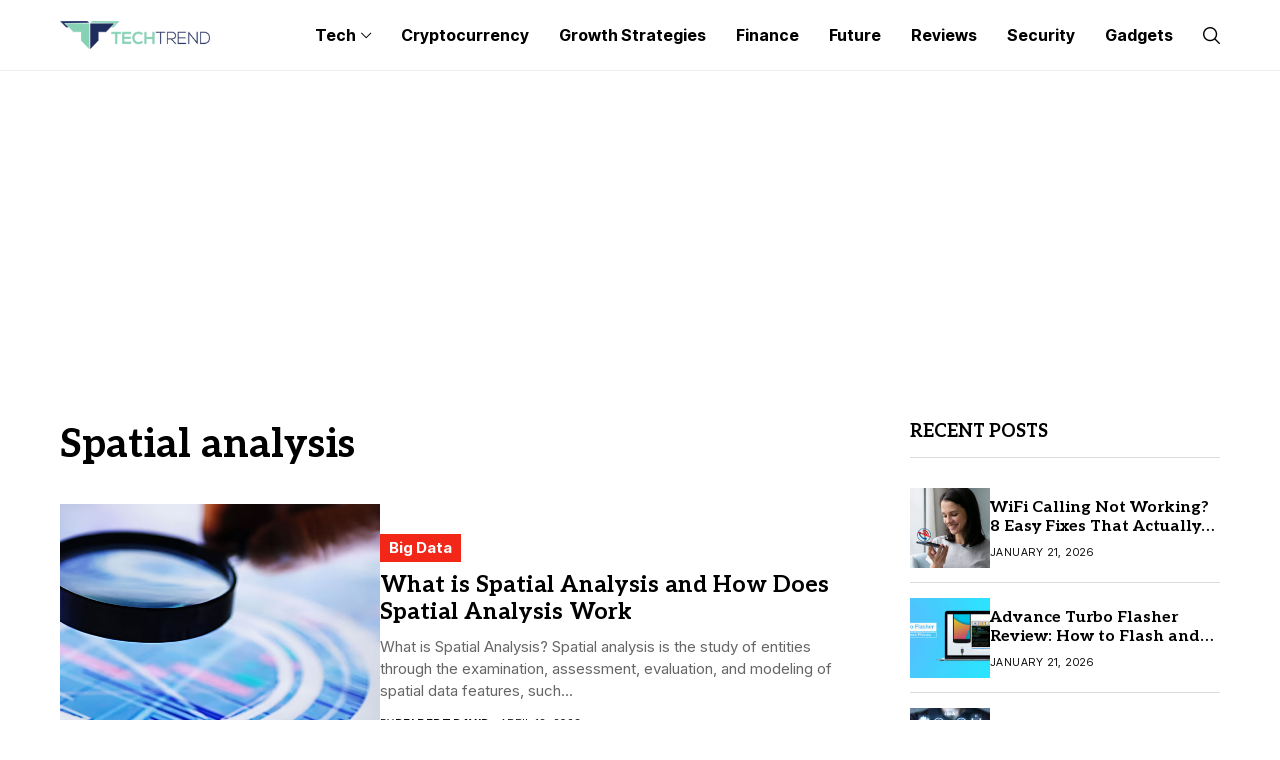

--- FILE ---
content_type: text/html; charset=UTF-8
request_url: https://the-tech-trend.com/tag/spatial-analysis/
body_size: 14132
content:
<!DOCTYPE html>
<!--[if IE 9 ]><html class="ie ie9" lang="en-US" prefix="og: https://ogp.me/ns#"><![endif]-->
   <html lang="en-US" prefix="og: https://ogp.me/ns#">
      <head>
          <script type='application/ld+json'>{
         "@context": "https://schema.org",
         "@type": "Organization",
         "url": "https://the-tech-trend.com/",
         "logo": "https://the-tech-trend.com/wp-content/uploads/2020/09/logo.png",
         "sameAs" : [ "https://twitter.com/techtrendworld",
         "https://www.facebook.com/thetechtrendworld",
         "https://www.linkedin.com/company/thetechtrend"],
         "contactPoint" : [
         { "@type" : "ContactPoint",
         "telephone" : "#",
         "contactType" : "sales"
         } ]
         }</script>
	
	<!-- Global site tag (gtag.js) - Google Analytics -->
<script async src="https://www.googletagmanager.com/gtag/js?id=UA-179142151-1"></script>
<script>
  window.dataLayer = window.dataLayer || [];
  function gtag(){dataLayer.push(arguments);}
  gtag('js', new Date());

  gtag('config', 'UA-179142151-1');
</script>
		  <script async src="https://pagead2.googlesyndication.com/pagead/js/adsbygoogle.js?client=ca-pub-3451131126832708"
     crossorigin="anonymous"></script>
		  

	<meta name="google-site-verification" content="J3T9xNHpaCL6jnTUFg4xP1snQaJl7IPcn0m6gD6Xoqg" />

         <meta charset="UTF-8">
         <meta http-equiv="X-UA-Compatible" content="IE=edge">
         <meta name="viewport" content="width=device-width, initial-scale=1">
         <link rel="preconnect" href="https://fonts.gstatic.com" crossorigin><link rel="preload" as="style" onload="this.onload=null;this.rel='stylesheet'" id="wesper_fonts_url_preload" href="https://fonts.googleapis.com/css?family=Aleo%3A700%7CInter%3A400%7CInter+Tight%3A700%2C%2C500%2C700%2C400%2C&amp;display=swap" crossorigin><noscript><link rel="stylesheet" href="https://fonts.googleapis.com/css?family=Aleo%3A700%7CInter%3A400%7CInter+Tight%3A700%2C%2C500%2C700%2C400%2C&amp;display=swap"></noscript><link rel="profile" href="https://gmpg.org/xfn/11">
                  
<!-- Search Engine Optimization by Rank Math - https://rankmath.com/ -->
<title>Spatial analysis Archives - The Tech Trend</title>
<meta name="robots" content="index, follow, max-snippet:-1, max-video-preview:-1, max-image-preview:large"/>
<link rel="canonical" href="https://the-tech-trend.com/tag/spatial-analysis/" />
<meta property="og:locale" content="en_US" />
<meta property="og:type" content="article" />
<meta property="og:title" content="Spatial analysis Archives - The Tech Trend" />
<meta property="og:url" content="https://the-tech-trend.com/tag/spatial-analysis/" />
<meta property="og:site_name" content="The Tech Trend" />
<meta property="article:publisher" content="https://www.facebook.com/thetechtrendworld" />
<meta name="twitter:card" content="summary_large_image" />
<meta name="twitter:title" content="Spatial analysis Archives - The Tech Trend" />
<meta name="twitter:site" content="@techtrendworld" />
<meta name="twitter:label1" content="Posts" />
<meta name="twitter:data1" content="1" />
<script type="application/ld+json" class="rank-math-schema">{"@context":"https://schema.org","@graph":[{"@type":"Organization","@id":"https://the-tech-trend.com/#organization","name":"The Tech Trend","url":"https://the-tech-trend.com","sameAs":["https://www.facebook.com/thetechtrendworld","https://twitter.com/techtrendworld","https://www.linkedin.com/company/thetechtrend","https://pinterest.com/thetechtrend"],"logo":{"@type":"ImageObject","@id":"https://the-tech-trend.com/#logo","url":"https://the-tech-trend.com/wp-content/uploads/2020/12/500x500.png","contentUrl":"https://the-tech-trend.com/wp-content/uploads/2020/12/500x500.png","caption":"The Tech Trend","inLanguage":"en-US","width":"500","height":"500"}},{"@type":"WebSite","@id":"https://the-tech-trend.com/#website","url":"https://the-tech-trend.com","name":"The Tech Trend","publisher":{"@id":"https://the-tech-trend.com/#organization"},"inLanguage":"en-US"},{"@type":"CollectionPage","@id":"https://the-tech-trend.com/tag/spatial-analysis/#webpage","url":"https://the-tech-trend.com/tag/spatial-analysis/","name":"Spatial analysis Archives - The Tech Trend","isPartOf":{"@id":"https://the-tech-trend.com/#website"},"inLanguage":"en-US"}]}</script>
<!-- /Rank Math WordPress SEO plugin -->

<link rel='dns-prefetch' href='//fonts.googleapis.com' />
<link rel="alternate" type="application/rss+xml" title="The Tech Trend &raquo; Feed" href="https://the-tech-trend.com/feed/" />
<link rel="alternate" type="application/rss+xml" title="The Tech Trend &raquo; Comments Feed" href="https://the-tech-trend.com/comments/feed/" />
<link rel="alternate" type="application/rss+xml" title="The Tech Trend &raquo; Spatial analysis Tag Feed" href="https://the-tech-trend.com/tag/spatial-analysis/feed/" />
<script>
window._wpemojiSettings = {"baseUrl":"https:\/\/s.w.org\/images\/core\/emoji\/14.0.0\/72x72\/","ext":".png","svgUrl":"https:\/\/s.w.org\/images\/core\/emoji\/14.0.0\/svg\/","svgExt":".svg","source":{"concatemoji":"https:\/\/the-tech-trend.com\/wp-includes\/js\/wp-emoji-release.min.js?ver=6.2.8"}};
/*! This file is auto-generated */
!function(e,a,t){var n,r,o,i=a.createElement("canvas"),p=i.getContext&&i.getContext("2d");function s(e,t){p.clearRect(0,0,i.width,i.height),p.fillText(e,0,0);e=i.toDataURL();return p.clearRect(0,0,i.width,i.height),p.fillText(t,0,0),e===i.toDataURL()}function c(e){var t=a.createElement("script");t.src=e,t.defer=t.type="text/javascript",a.getElementsByTagName("head")[0].appendChild(t)}for(o=Array("flag","emoji"),t.supports={everything:!0,everythingExceptFlag:!0},r=0;r<o.length;r++)t.supports[o[r]]=function(e){if(p&&p.fillText)switch(p.textBaseline="top",p.font="600 32px Arial",e){case"flag":return s("\ud83c\udff3\ufe0f\u200d\u26a7\ufe0f","\ud83c\udff3\ufe0f\u200b\u26a7\ufe0f")?!1:!s("\ud83c\uddfa\ud83c\uddf3","\ud83c\uddfa\u200b\ud83c\uddf3")&&!s("\ud83c\udff4\udb40\udc67\udb40\udc62\udb40\udc65\udb40\udc6e\udb40\udc67\udb40\udc7f","\ud83c\udff4\u200b\udb40\udc67\u200b\udb40\udc62\u200b\udb40\udc65\u200b\udb40\udc6e\u200b\udb40\udc67\u200b\udb40\udc7f");case"emoji":return!s("\ud83e\udef1\ud83c\udffb\u200d\ud83e\udef2\ud83c\udfff","\ud83e\udef1\ud83c\udffb\u200b\ud83e\udef2\ud83c\udfff")}return!1}(o[r]),t.supports.everything=t.supports.everything&&t.supports[o[r]],"flag"!==o[r]&&(t.supports.everythingExceptFlag=t.supports.everythingExceptFlag&&t.supports[o[r]]);t.supports.everythingExceptFlag=t.supports.everythingExceptFlag&&!t.supports.flag,t.DOMReady=!1,t.readyCallback=function(){t.DOMReady=!0},t.supports.everything||(n=function(){t.readyCallback()},a.addEventListener?(a.addEventListener("DOMContentLoaded",n,!1),e.addEventListener("load",n,!1)):(e.attachEvent("onload",n),a.attachEvent("onreadystatechange",function(){"complete"===a.readyState&&t.readyCallback()})),(e=t.source||{}).concatemoji?c(e.concatemoji):e.wpemoji&&e.twemoji&&(c(e.twemoji),c(e.wpemoji)))}(window,document,window._wpemojiSettings);
</script>
<style>
img.wp-smiley,
img.emoji {
	display: inline !important;
	border: none !important;
	box-shadow: none !important;
	height: 1em !important;
	width: 1em !important;
	margin: 0 0.07em !important;
	vertical-align: -0.1em !important;
	background: none !important;
	padding: 0 !important;
}
</style>
	<link rel='stylesheet' id='structured-content-frontend-css' href='https://the-tech-trend.com/wp-content/plugins/structured-content/dist/blocks.style.build.css?ver=1.5.3' media='all' />
<link rel='stylesheet' id='wp-block-library-css' href='https://the-tech-trend.com/wp-includes/css/dist/block-library/style.min.css?ver=6.2.8' media='all' />
<style id='wp-block-library-theme-inline-css'>
.wp-block-audio figcaption{color:#555;font-size:13px;text-align:center}.is-dark-theme .wp-block-audio figcaption{color:hsla(0,0%,100%,.65)}.wp-block-audio{margin:0 0 1em}.wp-block-code{border:1px solid #ccc;border-radius:4px;font-family:Menlo,Consolas,monaco,monospace;padding:.8em 1em}.wp-block-embed figcaption{color:#555;font-size:13px;text-align:center}.is-dark-theme .wp-block-embed figcaption{color:hsla(0,0%,100%,.65)}.wp-block-embed{margin:0 0 1em}.blocks-gallery-caption{color:#555;font-size:13px;text-align:center}.is-dark-theme .blocks-gallery-caption{color:hsla(0,0%,100%,.65)}.wp-block-image figcaption{color:#555;font-size:13px;text-align:center}.is-dark-theme .wp-block-image figcaption{color:hsla(0,0%,100%,.65)}.wp-block-image{margin:0 0 1em}.wp-block-pullquote{border-bottom:4px solid;border-top:4px solid;color:currentColor;margin-bottom:1.75em}.wp-block-pullquote cite,.wp-block-pullquote footer,.wp-block-pullquote__citation{color:currentColor;font-size:.8125em;font-style:normal;text-transform:uppercase}.wp-block-quote{border-left:.25em solid;margin:0 0 1.75em;padding-left:1em}.wp-block-quote cite,.wp-block-quote footer{color:currentColor;font-size:.8125em;font-style:normal;position:relative}.wp-block-quote.has-text-align-right{border-left:none;border-right:.25em solid;padding-left:0;padding-right:1em}.wp-block-quote.has-text-align-center{border:none;padding-left:0}.wp-block-quote.is-large,.wp-block-quote.is-style-large,.wp-block-quote.is-style-plain{border:none}.wp-block-search .wp-block-search__label{font-weight:700}.wp-block-search__button{border:1px solid #ccc;padding:.375em .625em}:where(.wp-block-group.has-background){padding:1.25em 2.375em}.wp-block-separator.has-css-opacity{opacity:.4}.wp-block-separator{border:none;border-bottom:2px solid;margin-left:auto;margin-right:auto}.wp-block-separator.has-alpha-channel-opacity{opacity:1}.wp-block-separator:not(.is-style-wide):not(.is-style-dots){width:100px}.wp-block-separator.has-background:not(.is-style-dots){border-bottom:none;height:1px}.wp-block-separator.has-background:not(.is-style-wide):not(.is-style-dots){height:2px}.wp-block-table{margin:0 0 1em}.wp-block-table td,.wp-block-table th{word-break:normal}.wp-block-table figcaption{color:#555;font-size:13px;text-align:center}.is-dark-theme .wp-block-table figcaption{color:hsla(0,0%,100%,.65)}.wp-block-video figcaption{color:#555;font-size:13px;text-align:center}.is-dark-theme .wp-block-video figcaption{color:hsla(0,0%,100%,.65)}.wp-block-video{margin:0 0 1em}.wp-block-template-part.has-background{margin-bottom:0;margin-top:0;padding:1.25em 2.375em}
</style>
<link rel='stylesheet' id='classic-theme-styles-css' href='https://the-tech-trend.com/wp-includes/css/classic-themes.min.css?ver=6.2.8' media='all' />
<style id='global-styles-inline-css'>
body{--wp--preset--color--black: #000000;--wp--preset--color--cyan-bluish-gray: #abb8c3;--wp--preset--color--white: #ffffff;--wp--preset--color--pale-pink: #f78da7;--wp--preset--color--vivid-red: #cf2e2e;--wp--preset--color--luminous-vivid-orange: #ff6900;--wp--preset--color--luminous-vivid-amber: #fcb900;--wp--preset--color--light-green-cyan: #7bdcb5;--wp--preset--color--vivid-green-cyan: #00d084;--wp--preset--color--pale-cyan-blue: #8ed1fc;--wp--preset--color--vivid-cyan-blue: #0693e3;--wp--preset--color--vivid-purple: #9b51e0;--wp--preset--gradient--vivid-cyan-blue-to-vivid-purple: linear-gradient(135deg,rgba(6,147,227,1) 0%,rgb(155,81,224) 100%);--wp--preset--gradient--light-green-cyan-to-vivid-green-cyan: linear-gradient(135deg,rgb(122,220,180) 0%,rgb(0,208,130) 100%);--wp--preset--gradient--luminous-vivid-amber-to-luminous-vivid-orange: linear-gradient(135deg,rgba(252,185,0,1) 0%,rgba(255,105,0,1) 100%);--wp--preset--gradient--luminous-vivid-orange-to-vivid-red: linear-gradient(135deg,rgba(255,105,0,1) 0%,rgb(207,46,46) 100%);--wp--preset--gradient--very-light-gray-to-cyan-bluish-gray: linear-gradient(135deg,rgb(238,238,238) 0%,rgb(169,184,195) 100%);--wp--preset--gradient--cool-to-warm-spectrum: linear-gradient(135deg,rgb(74,234,220) 0%,rgb(151,120,209) 20%,rgb(207,42,186) 40%,rgb(238,44,130) 60%,rgb(251,105,98) 80%,rgb(254,248,76) 100%);--wp--preset--gradient--blush-light-purple: linear-gradient(135deg,rgb(255,206,236) 0%,rgb(152,150,240) 100%);--wp--preset--gradient--blush-bordeaux: linear-gradient(135deg,rgb(254,205,165) 0%,rgb(254,45,45) 50%,rgb(107,0,62) 100%);--wp--preset--gradient--luminous-dusk: linear-gradient(135deg,rgb(255,203,112) 0%,rgb(199,81,192) 50%,rgb(65,88,208) 100%);--wp--preset--gradient--pale-ocean: linear-gradient(135deg,rgb(255,245,203) 0%,rgb(182,227,212) 50%,rgb(51,167,181) 100%);--wp--preset--gradient--electric-grass: linear-gradient(135deg,rgb(202,248,128) 0%,rgb(113,206,126) 100%);--wp--preset--gradient--midnight: linear-gradient(135deg,rgb(2,3,129) 0%,rgb(40,116,252) 100%);--wp--preset--duotone--dark-grayscale: url('#wp-duotone-dark-grayscale');--wp--preset--duotone--grayscale: url('#wp-duotone-grayscale');--wp--preset--duotone--purple-yellow: url('#wp-duotone-purple-yellow');--wp--preset--duotone--blue-red: url('#wp-duotone-blue-red');--wp--preset--duotone--midnight: url('#wp-duotone-midnight');--wp--preset--duotone--magenta-yellow: url('#wp-duotone-magenta-yellow');--wp--preset--duotone--purple-green: url('#wp-duotone-purple-green');--wp--preset--duotone--blue-orange: url('#wp-duotone-blue-orange');--wp--preset--font-size--small: 13px;--wp--preset--font-size--medium: 20px;--wp--preset--font-size--large: 36px;--wp--preset--font-size--x-large: 42px;--wp--preset--spacing--20: 0.44rem;--wp--preset--spacing--30: 0.67rem;--wp--preset--spacing--40: 1rem;--wp--preset--spacing--50: 1.5rem;--wp--preset--spacing--60: 2.25rem;--wp--preset--spacing--70: 3.38rem;--wp--preset--spacing--80: 5.06rem;--wp--preset--shadow--natural: 6px 6px 9px rgba(0, 0, 0, 0.2);--wp--preset--shadow--deep: 12px 12px 50px rgba(0, 0, 0, 0.4);--wp--preset--shadow--sharp: 6px 6px 0px rgba(0, 0, 0, 0.2);--wp--preset--shadow--outlined: 6px 6px 0px -3px rgba(255, 255, 255, 1), 6px 6px rgba(0, 0, 0, 1);--wp--preset--shadow--crisp: 6px 6px 0px rgba(0, 0, 0, 1);}:where(.is-layout-flex){gap: 0.5em;}body .is-layout-flow > .alignleft{float: left;margin-inline-start: 0;margin-inline-end: 2em;}body .is-layout-flow > .alignright{float: right;margin-inline-start: 2em;margin-inline-end: 0;}body .is-layout-flow > .aligncenter{margin-left: auto !important;margin-right: auto !important;}body .is-layout-constrained > .alignleft{float: left;margin-inline-start: 0;margin-inline-end: 2em;}body .is-layout-constrained > .alignright{float: right;margin-inline-start: 2em;margin-inline-end: 0;}body .is-layout-constrained > .aligncenter{margin-left: auto !important;margin-right: auto !important;}body .is-layout-constrained > :where(:not(.alignleft):not(.alignright):not(.alignfull)){max-width: var(--wp--style--global--content-size);margin-left: auto !important;margin-right: auto !important;}body .is-layout-constrained > .alignwide{max-width: var(--wp--style--global--wide-size);}body .is-layout-flex{display: flex;}body .is-layout-flex{flex-wrap: wrap;align-items: center;}body .is-layout-flex > *{margin: 0;}:where(.wp-block-columns.is-layout-flex){gap: 2em;}.has-black-color{color: var(--wp--preset--color--black) !important;}.has-cyan-bluish-gray-color{color: var(--wp--preset--color--cyan-bluish-gray) !important;}.has-white-color{color: var(--wp--preset--color--white) !important;}.has-pale-pink-color{color: var(--wp--preset--color--pale-pink) !important;}.has-vivid-red-color{color: var(--wp--preset--color--vivid-red) !important;}.has-luminous-vivid-orange-color{color: var(--wp--preset--color--luminous-vivid-orange) !important;}.has-luminous-vivid-amber-color{color: var(--wp--preset--color--luminous-vivid-amber) !important;}.has-light-green-cyan-color{color: var(--wp--preset--color--light-green-cyan) !important;}.has-vivid-green-cyan-color{color: var(--wp--preset--color--vivid-green-cyan) !important;}.has-pale-cyan-blue-color{color: var(--wp--preset--color--pale-cyan-blue) !important;}.has-vivid-cyan-blue-color{color: var(--wp--preset--color--vivid-cyan-blue) !important;}.has-vivid-purple-color{color: var(--wp--preset--color--vivid-purple) !important;}.has-black-background-color{background-color: var(--wp--preset--color--black) !important;}.has-cyan-bluish-gray-background-color{background-color: var(--wp--preset--color--cyan-bluish-gray) !important;}.has-white-background-color{background-color: var(--wp--preset--color--white) !important;}.has-pale-pink-background-color{background-color: var(--wp--preset--color--pale-pink) !important;}.has-vivid-red-background-color{background-color: var(--wp--preset--color--vivid-red) !important;}.has-luminous-vivid-orange-background-color{background-color: var(--wp--preset--color--luminous-vivid-orange) !important;}.has-luminous-vivid-amber-background-color{background-color: var(--wp--preset--color--luminous-vivid-amber) !important;}.has-light-green-cyan-background-color{background-color: var(--wp--preset--color--light-green-cyan) !important;}.has-vivid-green-cyan-background-color{background-color: var(--wp--preset--color--vivid-green-cyan) !important;}.has-pale-cyan-blue-background-color{background-color: var(--wp--preset--color--pale-cyan-blue) !important;}.has-vivid-cyan-blue-background-color{background-color: var(--wp--preset--color--vivid-cyan-blue) !important;}.has-vivid-purple-background-color{background-color: var(--wp--preset--color--vivid-purple) !important;}.has-black-border-color{border-color: var(--wp--preset--color--black) !important;}.has-cyan-bluish-gray-border-color{border-color: var(--wp--preset--color--cyan-bluish-gray) !important;}.has-white-border-color{border-color: var(--wp--preset--color--white) !important;}.has-pale-pink-border-color{border-color: var(--wp--preset--color--pale-pink) !important;}.has-vivid-red-border-color{border-color: var(--wp--preset--color--vivid-red) !important;}.has-luminous-vivid-orange-border-color{border-color: var(--wp--preset--color--luminous-vivid-orange) !important;}.has-luminous-vivid-amber-border-color{border-color: var(--wp--preset--color--luminous-vivid-amber) !important;}.has-light-green-cyan-border-color{border-color: var(--wp--preset--color--light-green-cyan) !important;}.has-vivid-green-cyan-border-color{border-color: var(--wp--preset--color--vivid-green-cyan) !important;}.has-pale-cyan-blue-border-color{border-color: var(--wp--preset--color--pale-cyan-blue) !important;}.has-vivid-cyan-blue-border-color{border-color: var(--wp--preset--color--vivid-cyan-blue) !important;}.has-vivid-purple-border-color{border-color: var(--wp--preset--color--vivid-purple) !important;}.has-vivid-cyan-blue-to-vivid-purple-gradient-background{background: var(--wp--preset--gradient--vivid-cyan-blue-to-vivid-purple) !important;}.has-light-green-cyan-to-vivid-green-cyan-gradient-background{background: var(--wp--preset--gradient--light-green-cyan-to-vivid-green-cyan) !important;}.has-luminous-vivid-amber-to-luminous-vivid-orange-gradient-background{background: var(--wp--preset--gradient--luminous-vivid-amber-to-luminous-vivid-orange) !important;}.has-luminous-vivid-orange-to-vivid-red-gradient-background{background: var(--wp--preset--gradient--luminous-vivid-orange-to-vivid-red) !important;}.has-very-light-gray-to-cyan-bluish-gray-gradient-background{background: var(--wp--preset--gradient--very-light-gray-to-cyan-bluish-gray) !important;}.has-cool-to-warm-spectrum-gradient-background{background: var(--wp--preset--gradient--cool-to-warm-spectrum) !important;}.has-blush-light-purple-gradient-background{background: var(--wp--preset--gradient--blush-light-purple) !important;}.has-blush-bordeaux-gradient-background{background: var(--wp--preset--gradient--blush-bordeaux) !important;}.has-luminous-dusk-gradient-background{background: var(--wp--preset--gradient--luminous-dusk) !important;}.has-pale-ocean-gradient-background{background: var(--wp--preset--gradient--pale-ocean) !important;}.has-electric-grass-gradient-background{background: var(--wp--preset--gradient--electric-grass) !important;}.has-midnight-gradient-background{background: var(--wp--preset--gradient--midnight) !important;}.has-small-font-size{font-size: var(--wp--preset--font-size--small) !important;}.has-medium-font-size{font-size: var(--wp--preset--font-size--medium) !important;}.has-large-font-size{font-size: var(--wp--preset--font-size--large) !important;}.has-x-large-font-size{font-size: var(--wp--preset--font-size--x-large) !important;}
.wp-block-navigation a:where(:not(.wp-element-button)){color: inherit;}
:where(.wp-block-columns.is-layout-flex){gap: 2em;}
.wp-block-pullquote{font-size: 1.5em;line-height: 1.6;}
</style>
<link rel='stylesheet' id='contact-form-7-css' href='https://the-tech-trend.com/wp-content/plugins/contact-form-7/includes/css/styles.css?ver=5.7.6' media='all' />

<link rel='stylesheet' id='wesper_layout-css' href='https://the-tech-trend.com/wp-content/themes/wesper/css/layout.css?ver=1.1.0' media='all' />
<link rel='stylesheet' id='wesper_style-css' href='https://the-tech-trend.com/wp-content/themes/wesper/style.css?ver=1.1.0' media='all' />
<style id='wesper_style-inline-css'>
body.options_dark_skin{ --jl-logo-txt-color: #fff; --jl-logo-txt-side-color: #fff; --jl-logo-txt-foot-color: #fff; --jl-main-color: #f21717; --jl-bg-color: #111; --jl-txt-color: #FFF; --jl-btn-bg: #454545; --jl-comment-btn-link: #454545; --jl-comment-btn-linkc: #FFF; --jl-menu-bg: #111; --jl-menu-line-color: #ffffff26; --jl-menu-color: #FFF; --jl-sub-bg-color: #222; --jl-sub-menu-color: #FFF; --jl-sub-line-color: #464646; --jl-topbar-bg: #000; --jl-topbar-color: #FFF; --jl-logo-bg: #111; --jl-logo-color: #FFF; --jl-single-color: #FFF; --jl-single-link-color: #f21717; --jl-single-link-hcolor: #f21717; --jl-except-color: #ddd; --jl-meta-color: #ddd; --jl-post-line-color: #49494b; --jl-author-bg: #454545; --jl-foot-bg: #000; --jl-foot-color: #a8a8aa; --jl-foot-link: #dcdcdc; --jl-foot-hlink: #f21717; --jl-foot-head: #FFF; --jl-foot-line: #49494b; } body{ --jl-logo-size: 33px; --jl-logo-size-mob: 30px; --jl-logo-txt-color: #000; --jl-logo-txt-side-color: #000; --jl-logo-txt-foot-color: #fff; --jl-main-width: 1200px; --jl-main-color: #f21717; --jl-bg-color: #FFF; --jl-txt-color: #000; --jl-txt-light: #FFF; --jl-btn-bg: #000; --jl-comment-btn-link: #F1F1F1; --jl-comment-btn-linkc: #000; --jl-desc-light: #ddd; --jl-meta-light: #bbb; --jl-button-radius: 4px; --jl-load-more-radius: 4px; --jl-load-more-width: 290px; --jl-load-more-height: 48px; --jl-menu-bg: #FFF; --jl-menu-line-color: #eeedeb; --jl-menu-color: #000; --jl-sub-bg-color: #f7f7f6; --jl-sub-menu-color: #000; --jl-sub-line-color: #ebebe3; --jl-topbar-bg: #000; --jl-topbar-color: #FFF; --jl-topbar-height: 35px; --jl-topbar-size: 15px; --jl-logo-bg: #FFF; --jl-logo-color: #000; --jl-single-title-size: 40px; --jl-single-color: #0f0f0f; --jl-single-link-color: #f21717; --jl-single-link-hcolor: #f21717; --jl-except-color: #666; --jl-meta-color: #0a0a0a; --jl-post-line-color: #dbdbdb; --jl-author-bg: #f8f7f5; --jl-post-related-size: 20px; --jl-foot-bg: #111; --jl-foot-color: #a8a8aa; --jl-foot-link: #dcdcdc; --jl-foot-hlink: #f21717; --jl-foot-head: #FFF; --jl-foot-line: #49494b; --jl-foot-menu-col: 1; --jl-foot-title-size: 18px; --jl-foot-font-size: 15px; --jl-foot-copyright: 14px; --jl-foot-menu-size: 12px; --jl-body-font: Inter; --jl-body-font-size: 15px; --jl-body-font-weight: 400; --jl-body-line-height: 1.5; --jl-logo-width: 150px; --jl-m-logo-width: 120px; --jl-s-logo-width: 150px; --jl-fot-logo-width: 150px; --jl-title-font: Aleo; --jl-title-font-weight: 700; --jl-title-transform: none; --jl-title-space: 0em; --jl-title-line-height: 1.2; --jl-content-font-size: 15px; --jl-content-line-height: 1.5; --jl-sec-topbar-height: 35px; --jl-sec-menu-height: 70px; --jl-sec-logo-height: 120px; --jl-menu-font: Inter Tight; --jl-menu-font-size: 16px; --jl-menu-font-weight: 700; --jl-menu-transform: capitalize; --jl-menu-space: 0em; --jl-spacing-menu: 30px; --jl-submenu-font-size: 14px; --jl-submenu-font-weight: 500; --jl-submenu-transform: capitalize; --jl-submenu-space: 0em; --jl-cat-font-size: 15px; --jl-cat-font-weight: 700; --jl-cat-font-space: 0em; --jl-cat-transform: capitalize; --jl-meta-font-size: 11px; --jl-meta-font-weight: 400; --jl-meta-a-font-weight: 600; --jl-meta-font-space: .04em; --jl-meta-transform: uppercase; --jl-button-font-size: 12px; --jl-button-font-weight: 700; --jl-button-transform: uppercase; --jl-button-space: 0.1em; --jl-loadmore-font-size: 12px; --jl-loadmore-font-weight: 700; --jl-loadmore-transform: uppercase; --jl-loadmore-space: 0.1em; --jl-border-rounded: 0px; --jl-top-rounded: 60px; --jl-cookie-des-size: 13px; --jl-cookie-btn-size: 12px; --jl-cookie-btn-space: 0em; --jl-cookie-btn-transform: capitalize; --jl-widget-fsize: 18px; --jl-widget-space: 0em; --jl-widget-transform: uppercase; } .jl_item_bread i{font-size: inherit;} .logo_link, .logo_link:hover{ font-family: var(--jl-title-font); font-weight: var(--jl-title-font-weight); text-transform: var(--jl-title-transform); letter-spacing: var(--jl-title-space); line-height: var(--jl-title-line-height); font-size: var(--jl-logo-size); color: var(--jl-logo-txt-color); } @media only screen and (max-width: 767px) { .logo_link, .logo_link:hover{ font-size: var(--jl-logo-size-mob); } } .logo_link > h1, .logo_link > span{ font-size: inherit; color: var(--jl-logo-txt-color); } .jl_mobile_nav_inner .logo_link, .jl_mobile_nav_inner .logo_link:hover{ color: var(--jl-logo-txt-side-color); } .jl_ft_cw .logo_link, .jl_ft_cw .logo_link:hover{ color: var(--jl-logo-txt-foot-color); } .jl_content p{ font-size: var(--jl-content-font-size); line-height: var(--jl-content-line-height); } .jl_pl_fs{ display: none;} .jlc-container{max-width: 1200px;} .jl_sli_in .jl_sli_fb{order: 1;} .jl_sli_in .jl_sli_tw{order: 2;} .jl_sli_in .jl_sli_pi{order: 3;} .jl_sli_in .jl_sli_din{order: 4;} .jl_sli_in .jl_sli_wapp{order: 5;} .jl_sli_in .jl_sli_tele{order: 6;} .jl_sli_in .jl_sli_tumblr{order: 7;} .jl_sli_in .jl_sli_line{order: 7;} .jl_sli_in .jl_sli_mil{order: 7;}  .post_sw .jl_sli_in .jl_sli_tele{display: none !important;}  .post_sw .jl_sli_in .jl_sli_tumblr{display: none !important;} .post_sw .jl_sli_in .jl_sli_line{display: none !important;}  .post_sw .jl_sli_in .jl_sli_mil{display: none !important;}  .jl_sfoot .jl_sli_in .jl_sli_fb{display: none !important;} .jl_sfoot .jl_sli_in .jl_sli_tw{display: none !important;} .jl_sfoot .jl_sli_in .jl_sli_pi{display: none !important;} .jl_sfoot .jl_sli_in .jl_sli_din{display: none !important;} .jl_sfoot .jl_sli_in .jl_sli_wapp{display: none !important;} .jl_sfoot .jl_sli_in .jl_sli_tele{display: none !important;} .jl_sfoot .jl_sli_in .jl_sli_tumblr{display: none !important;} .jl_sfoot .jl_sli_in .jl_sli_line{display: none !important;} .jl_sfoot .jl_sli_in .jl_sli_mil{display: none !important;} .logo_small_wrapper_table .logo_small_wrapper a .jl_logo_w { position: absolute;top: 0px;left: 0px;opacity: 0; } .logo_small_wrapper_table .logo_small_wrapper .logo_link img{ max-width: var(--jl-logo-width); } .jl_sleft_side .jl_smmain_side{ order: 1; padding-left: 20px; padding-right: 30px; } .jl_sleft_side .jl_smmain_con{ order: 2; } .jl_rd_wrap{ top: 0; } .jl_rd_read{ height: 5px; background-color: #8100ff; background-image: linear-gradient(to right, #ff0080 0%, #8100ff 100%); } .cat-item-3 span{background: #00ab4a}.jl_cat_cid_3 .jl_cm_count{background: #00ab4a !important;}.jl_cat_opt4 .jl_cat_opt_w.jl_cat_cid_3{background: #00ab4a !important;}.jl_cat_txt.jl_cat3:before{background: #00ab4a;}.jl_cat_lbl.jl_cat3{background: #00ab4a;}.cat-item-2 span{background: #f22717}.jl_cat_cid_2 .jl_cm_count{background: #f22717 !important;}.jl_cat_opt4 .jl_cat_opt_w.jl_cat_cid_2{background: #f22717 !important;}.jl_cat_txt.jl_cat2:before{background: #f22717;}.jl_cat_lbl.jl_cat2{background: #f22717;}.cat-item-1 span{background: #f526d6}.jl_cat_cid_1 .jl_cm_count{background: #f526d6 !important;}.jl_cat_opt4 .jl_cat_opt_w.jl_cat_cid_1{background: #f526d6 !important;}.jl_cat_txt.jl_cat1:before{background: #f526d6;}.jl_cat_lbl.jl_cat1{background: #f526d6;}.cat-item-5 span{background: #ff5722}.jl_cat_cid_5 .jl_cm_count{background: #ff5722 !important;}.jl_cat_opt4 .jl_cat_opt_w.jl_cat_cid_5{background: #ff5722 !important;}.jl_cat_txt.jl_cat5:before{background: #ff5722;}.jl_cat_lbl.jl_cat5{background: #ff5722;}.cat-item-35 span{background: #5800ab}.jl_cat_cid_35 .jl_cm_count{background: #5800ab !important;}.jl_cat_opt4 .jl_cat_opt_w.jl_cat_cid_35{background: #5800ab !important;}.jl_cat_txt.jl_cat35:before{background: #5800ab;}.jl_cat_lbl.jl_cat35{background: #5800ab;}.cat-item-38 span{background: #f8ce0a}.jl_cat_cid_38 .jl_cm_count{background: #f8ce0a !important;}.jl_cat_opt4 .jl_cat_opt_w.jl_cat_cid_38{background: #f8ce0a !important;}.jl_cat_txt.jl_cat38:before{background: #f8ce0a;}.jl_cat_lbl.jl_cat38{background: #f8ce0a;}
</style>
<link rel='stylesheet' id='glightbox-css' href='https://the-tech-trend.com/wp-content/themes/wesper/css/glightbox.min.css?ver=1.1.0' media='all' />
<link rel='stylesheet' id='swiper-css' href='https://the-tech-trend.com/wp-content/plugins/elementor/assets/lib/swiper/v8/css/swiper.min.css?ver=8.4.5' media='all' />
<link rel='stylesheet' id='elementor-lazyload-css' href='https://the-tech-trend.com/wp-content/plugins/elementor/assets/css/modules/lazyload/frontend.min.css?ver=3.13.2' media='all' />
<link rel='stylesheet' id='wesper-child-style-css' href='https://the-tech-trend.com/wp-content/themes/wesper-child/style.css?ver=1' media='all' />
<link rel='stylesheet' id='elementor-frontend-css' href='https://the-tech-trend.com/wp-content/plugins/elementor/assets/css/frontend-lite.min.css?ver=3.13.2' media='all' />
<link rel='stylesheet' id='elementor-post-16211-css' href='https://the-tech-trend.com/wp-content/uploads/elementor/css/post-16211.css?ver=1684206817' media='all' />
<script src='https://the-tech-trend.com/wp-includes/js/jquery/jquery.min.js?ver=3.6.4' id='jquery-core-js'></script>
<script src='https://the-tech-trend.com/wp-includes/js/jquery/jquery-migrate.min.js?ver=3.4.0' id='jquery-migrate-js'></script>
<link rel="preload" href="https://the-tech-trend.com/wp-content/themes/wesper/css/fonts/jl_font.woff" as="font" type="font/woff" crossorigin="anonymous"> <link rel="https://api.w.org/" href="https://the-tech-trend.com/wp-json/" /><link rel="alternate" type="application/json" href="https://the-tech-trend.com/wp-json/wp/v2/tags/6334" /><link rel="EditURI" type="application/rsd+xml" title="RSD" href="https://the-tech-trend.com/xmlrpc.php?rsd" />
<link rel="wlwmanifest" type="application/wlwmanifest+xml" href="https://the-tech-trend.com/wp-includes/wlwmanifest.xml" />
<meta name="generator" content="WordPress 6.2.8" />
<meta name="generator" content="Elementor 3.13.2; features: e_dom_optimization, e_optimized_assets_loading, e_optimized_css_loading, e_font_icon_svg, a11y_improvements, additional_custom_breakpoints; settings: css_print_method-external, google_font-enabled, font_display-auto">
<link rel="icon" href="https://the-tech-trend.com/wp-content/uploads/2020/09/cropped-logo-32x32.png" sizes="32x32" />
<link rel="icon" href="https://the-tech-trend.com/wp-content/uploads/2020/09/cropped-logo-192x192.png" sizes="192x192" />
<link rel="apple-touch-icon" href="https://the-tech-trend.com/wp-content/uploads/2020/09/cropped-logo-180x180.png" />
<meta name="msapplication-TileImage" content="https://the-tech-trend.com/wp-content/uploads/2020/09/cropped-logo-270x270.png" />
		<style id="wp-custom-css">
			.seethis_lik {
    display: block;
    clear: both;
    width: 100%;
    padding: 17px 20px;
    background: #f2f2f2;
    border-left: solid 3px #87d1b5;
    margin: 20px 0;
    border-radius: 0 4px 4px 0;
    font-size: inherit;
    font-weight: 500;
}
.single-post .jl_block_content h2 {
    font-size: 26px;
}
.single-post .jl_block_content h3 {
    font-size: 22px;
}

.post_content.jl_content ul {
    margin-left: 25px;
}
		</style>
		         
      </head>
      <body class="archive tag tag-spatial-analysis tag-6334 wp-embed-responsive jl_spop_single1 logo_foot_white logo_sticky_normal jl_weg_title jl_sright_side jl_nav_stick jl_nav_active jl_nav_slide mobile_nav_class is-lazyload   jl_en_day_night jl-has-sidebar jl_tline e-lazyload elementor-default elementor-kit-854">         
        <svg xmlns="http://www.w3.org/2000/svg" viewBox="0 0 0 0" width="0" height="0" focusable="false" role="none" style="visibility: hidden; position: absolute; left: -9999px; overflow: hidden;" ><defs><filter id="wp-duotone-dark-grayscale"><feColorMatrix color-interpolation-filters="sRGB" type="matrix" values=" .299 .587 .114 0 0 .299 .587 .114 0 0 .299 .587 .114 0 0 .299 .587 .114 0 0 " /><feComponentTransfer color-interpolation-filters="sRGB" ><feFuncR type="table" tableValues="0 0.49803921568627" /><feFuncG type="table" tableValues="0 0.49803921568627" /><feFuncB type="table" tableValues="0 0.49803921568627" /><feFuncA type="table" tableValues="1 1" /></feComponentTransfer><feComposite in2="SourceGraphic" operator="in" /></filter></defs></svg><svg xmlns="http://www.w3.org/2000/svg" viewBox="0 0 0 0" width="0" height="0" focusable="false" role="none" style="visibility: hidden; position: absolute; left: -9999px; overflow: hidden;" ><defs><filter id="wp-duotone-grayscale"><feColorMatrix color-interpolation-filters="sRGB" type="matrix" values=" .299 .587 .114 0 0 .299 .587 .114 0 0 .299 .587 .114 0 0 .299 .587 .114 0 0 " /><feComponentTransfer color-interpolation-filters="sRGB" ><feFuncR type="table" tableValues="0 1" /><feFuncG type="table" tableValues="0 1" /><feFuncB type="table" tableValues="0 1" /><feFuncA type="table" tableValues="1 1" /></feComponentTransfer><feComposite in2="SourceGraphic" operator="in" /></filter></defs></svg><svg xmlns="http://www.w3.org/2000/svg" viewBox="0 0 0 0" width="0" height="0" focusable="false" role="none" style="visibility: hidden; position: absolute; left: -9999px; overflow: hidden;" ><defs><filter id="wp-duotone-purple-yellow"><feColorMatrix color-interpolation-filters="sRGB" type="matrix" values=" .299 .587 .114 0 0 .299 .587 .114 0 0 .299 .587 .114 0 0 .299 .587 .114 0 0 " /><feComponentTransfer color-interpolation-filters="sRGB" ><feFuncR type="table" tableValues="0.54901960784314 0.98823529411765" /><feFuncG type="table" tableValues="0 1" /><feFuncB type="table" tableValues="0.71764705882353 0.25490196078431" /><feFuncA type="table" tableValues="1 1" /></feComponentTransfer><feComposite in2="SourceGraphic" operator="in" /></filter></defs></svg><svg xmlns="http://www.w3.org/2000/svg" viewBox="0 0 0 0" width="0" height="0" focusable="false" role="none" style="visibility: hidden; position: absolute; left: -9999px; overflow: hidden;" ><defs><filter id="wp-duotone-blue-red"><feColorMatrix color-interpolation-filters="sRGB" type="matrix" values=" .299 .587 .114 0 0 .299 .587 .114 0 0 .299 .587 .114 0 0 .299 .587 .114 0 0 " /><feComponentTransfer color-interpolation-filters="sRGB" ><feFuncR type="table" tableValues="0 1" /><feFuncG type="table" tableValues="0 0.27843137254902" /><feFuncB type="table" tableValues="0.5921568627451 0.27843137254902" /><feFuncA type="table" tableValues="1 1" /></feComponentTransfer><feComposite in2="SourceGraphic" operator="in" /></filter></defs></svg><svg xmlns="http://www.w3.org/2000/svg" viewBox="0 0 0 0" width="0" height="0" focusable="false" role="none" style="visibility: hidden; position: absolute; left: -9999px; overflow: hidden;" ><defs><filter id="wp-duotone-midnight"><feColorMatrix color-interpolation-filters="sRGB" type="matrix" values=" .299 .587 .114 0 0 .299 .587 .114 0 0 .299 .587 .114 0 0 .299 .587 .114 0 0 " /><feComponentTransfer color-interpolation-filters="sRGB" ><feFuncR type="table" tableValues="0 0" /><feFuncG type="table" tableValues="0 0.64705882352941" /><feFuncB type="table" tableValues="0 1" /><feFuncA type="table" tableValues="1 1" /></feComponentTransfer><feComposite in2="SourceGraphic" operator="in" /></filter></defs></svg><svg xmlns="http://www.w3.org/2000/svg" viewBox="0 0 0 0" width="0" height="0" focusable="false" role="none" style="visibility: hidden; position: absolute; left: -9999px; overflow: hidden;" ><defs><filter id="wp-duotone-magenta-yellow"><feColorMatrix color-interpolation-filters="sRGB" type="matrix" values=" .299 .587 .114 0 0 .299 .587 .114 0 0 .299 .587 .114 0 0 .299 .587 .114 0 0 " /><feComponentTransfer color-interpolation-filters="sRGB" ><feFuncR type="table" tableValues="0.78039215686275 1" /><feFuncG type="table" tableValues="0 0.94901960784314" /><feFuncB type="table" tableValues="0.35294117647059 0.47058823529412" /><feFuncA type="table" tableValues="1 1" /></feComponentTransfer><feComposite in2="SourceGraphic" operator="in" /></filter></defs></svg><svg xmlns="http://www.w3.org/2000/svg" viewBox="0 0 0 0" width="0" height="0" focusable="false" role="none" style="visibility: hidden; position: absolute; left: -9999px; overflow: hidden;" ><defs><filter id="wp-duotone-purple-green"><feColorMatrix color-interpolation-filters="sRGB" type="matrix" values=" .299 .587 .114 0 0 .299 .587 .114 0 0 .299 .587 .114 0 0 .299 .587 .114 0 0 " /><feComponentTransfer color-interpolation-filters="sRGB" ><feFuncR type="table" tableValues="0.65098039215686 0.40392156862745" /><feFuncG type="table" tableValues="0 1" /><feFuncB type="table" tableValues="0.44705882352941 0.4" /><feFuncA type="table" tableValues="1 1" /></feComponentTransfer><feComposite in2="SourceGraphic" operator="in" /></filter></defs></svg><svg xmlns="http://www.w3.org/2000/svg" viewBox="0 0 0 0" width="0" height="0" focusable="false" role="none" style="visibility: hidden; position: absolute; left: -9999px; overflow: hidden;" ><defs><filter id="wp-duotone-blue-orange"><feColorMatrix color-interpolation-filters="sRGB" type="matrix" values=" .299 .587 .114 0 0 .299 .587 .114 0 0 .299 .587 .114 0 0 .299 .587 .114 0 0 " /><feComponentTransfer color-interpolation-filters="sRGB" ><feFuncR type="table" tableValues="0.098039215686275 1" /><feFuncG type="table" tableValues="0 0.66274509803922" /><feFuncB type="table" tableValues="0.84705882352941 0.41960784313725" /><feFuncA type="table" tableValues="1 1" /></feComponentTransfer><feComposite in2="SourceGraphic" operator="in" /></filter></defs></svg>         <div class="options_layout_wrapper jl_clear_at">
         <div class="options_layout_container tp_head_off">
         <header class="jlc-hmain-w jlc-hop1 jl_base_menu jl_md_main">
    <div class="jlc-hmain-in">
    <div class="jlc-container">
            <div class="jlc-row">
                <div class="jlc-col-md-12">    
                    <div class="jl_hwrap">            
                        <div class="logo_small_wrapper_table">
                            <div class="logo_small_wrapper">
                            <a class="logo_link" href="https://the-tech-trend.com/">
                                <span>
                                                                                                                                            <img class="jl_logo_n" src="https://the-tech-trend.com/wp-content/uploads/2020/09/logo.png" alt="The Tech Trend &#8211; Next Technology Trends, News, Business Ideas" />
                                                                                                                                                <img class="jl_logo_w" src="https://the-tech-trend.com/wp-content/uploads/2020/09/logo.png" alt="The Tech Trend &#8211; Next Technology Trends, News, Business Ideas" />
                                                                                                        </span>
                            </a>
                            </div>
                        </div>        
        <div class="jl_hd1_nav">
        <div class="menu-primary-container navigation_wrapper">
                        <ul id="menu-main-menu" class="jl_main_menu"><li class="menu-item menu-item-type-custom menu-item-object-custom menu-item-has-children"><a><span class="jl_mblt">Tech</span></a><ul class="sub-menu">	<li class="menu-item menu-item-type-taxonomy menu-item-object-category"><a href="https://the-tech-trend.com/category/big-data/"><span class="jl_mblt">Big Data</span></a></li>
	<li class="menu-item menu-item-type-taxonomy menu-item-object-category"><a href="https://the-tech-trend.com/category/blockchain/"><span class="jl_mblt">Blockchain</span></a></li>
	<li class="menu-item menu-item-type-taxonomy menu-item-object-category"><a href="https://the-tech-trend.com/category/machine-learning/"><span class="jl_mblt">Machine Learning</span></a></li>
	<li class="menu-item menu-item-type-taxonomy menu-item-object-category"><a href="https://the-tech-trend.com/category/artificial-intelligence/"><span class="jl_mblt">Artificial Intelligence</span></a></li>
	<li class="menu-item menu-item-type-taxonomy menu-item-object-category"><a href="https://the-tech-trend.com/category/software-development/"><span class="jl_mblt">Software Development</span></a></li>
	<li class="menu-item menu-item-type-taxonomy menu-item-object-category"><a href="https://the-tech-trend.com/category/supply-chain-management/"><span class="jl_mblt">Supply Chain Management</span></a></li>

					</ul></li>
<li class="menu-item menu-item-type-taxonomy menu-item-object-category"><a href="https://the-tech-trend.com/category/cryptocurrency/"><span class="jl_mblt">Cryptocurrency</span></a></li>
<li class="menu-item menu-item-type-taxonomy menu-item-object-category"><a href="https://the-tech-trend.com/category/growth-strategies/"><span class="jl_mblt">Growth Strategies</span></a></li>
<li class="menu-item menu-item-type-taxonomy menu-item-object-category"><a href="https://the-tech-trend.com/category/finance/"><span class="jl_mblt">Finance</span></a></li>
<li class="menu-item menu-item-type-taxonomy menu-item-object-category"><a href="https://the-tech-trend.com/category/future/"><span class="jl_mblt">Future</span></a></li>
<li class="menu-item menu-item-type-taxonomy menu-item-object-category"><a href="https://the-tech-trend.com/category/reviews/"><span class="jl_mblt">Reviews</span></a></li>
<li class="menu-item menu-item-type-taxonomy menu-item-object-category"><a href="https://the-tech-trend.com/category/security/"><span class="jl_mblt">Security</span></a></li>
<li class="menu-item menu-item-type-taxonomy menu-item-object-category"><a href="https://the-tech-trend.com/category/gadgets/"><span class="jl_mblt">Gadgets</span></a></li>
</ul>                    </div>        
        <div class="search_header_menu jl_nav_mobile">                        
                            <div class="search_header_wrapper search_form_menu_personal_click"><i class="jli-search"></i></div>
                                    
            <div class="menu_mobile_icons jl_tog_mob "><div class="jlm_w"><span class="jlma"></span><span class="jlmb"></span><span class="jlmc"></span></div></div>
        </div>
        </div>
    </div>
    </div>
</div>
</div>
</div>
</header>
<header class="jlc-stick-main-w jlc-hop1 jl_cus_sihead jl_r_menu">
    <div class="jlc-stick-main-in">
    <div class="jlc-container">
            <div class="jlc-row">
                <div class="jlc-col-md-12">    
                    <div class="jl_hwrap">    
                        <div class="logo_small_wrapper_table">
                            <div class="logo_small_wrapper">
                            <a class="logo_link" href="https://the-tech-trend.com/">
                                                                                                                                            <img class="jl_logo_n" src="https://the-tech-trend.com/wp-content/uploads/2020/09/logo.png" alt="The Tech Trend &#8211; Next Technology Trends, News, Business Ideas" />
                                                                                                                                                <img class="jl_logo_w" src="https://the-tech-trend.com/wp-content/uploads/2020/09/logo.png" alt="The Tech Trend &#8211; Next Technology Trends, News, Business Ideas" />
                                                                                                </a>
                            </div>
                        </div>
        <div class="jl_hd1_nav">
        <div class="menu-primary-container navigation_wrapper">
                        <ul id="menu-main-menu-1" class="jl_main_menu"><li class="menu-item menu-item-type-custom menu-item-object-custom menu-item-has-children"><a><span class="jl_mblt">Tech</span></a><ul class="sub-menu">	<li class="menu-item menu-item-type-taxonomy menu-item-object-category"><a href="https://the-tech-trend.com/category/big-data/"><span class="jl_mblt">Big Data</span></a></li>
	<li class="menu-item menu-item-type-taxonomy menu-item-object-category"><a href="https://the-tech-trend.com/category/blockchain/"><span class="jl_mblt">Blockchain</span></a></li>
	<li class="menu-item menu-item-type-taxonomy menu-item-object-category"><a href="https://the-tech-trend.com/category/machine-learning/"><span class="jl_mblt">Machine Learning</span></a></li>
	<li class="menu-item menu-item-type-taxonomy menu-item-object-category"><a href="https://the-tech-trend.com/category/artificial-intelligence/"><span class="jl_mblt">Artificial Intelligence</span></a></li>
	<li class="menu-item menu-item-type-taxonomy menu-item-object-category"><a href="https://the-tech-trend.com/category/software-development/"><span class="jl_mblt">Software Development</span></a></li>
	<li class="menu-item menu-item-type-taxonomy menu-item-object-category"><a href="https://the-tech-trend.com/category/supply-chain-management/"><span class="jl_mblt">Supply Chain Management</span></a></li>

					</ul></li>
<li class="menu-item menu-item-type-taxonomy menu-item-object-category"><a href="https://the-tech-trend.com/category/cryptocurrency/"><span class="jl_mblt">Cryptocurrency</span></a></li>
<li class="menu-item menu-item-type-taxonomy menu-item-object-category"><a href="https://the-tech-trend.com/category/growth-strategies/"><span class="jl_mblt">Growth Strategies</span></a></li>
<li class="menu-item menu-item-type-taxonomy menu-item-object-category"><a href="https://the-tech-trend.com/category/finance/"><span class="jl_mblt">Finance</span></a></li>
<li class="menu-item menu-item-type-taxonomy menu-item-object-category"><a href="https://the-tech-trend.com/category/future/"><span class="jl_mblt">Future</span></a></li>
<li class="menu-item menu-item-type-taxonomy menu-item-object-category"><a href="https://the-tech-trend.com/category/reviews/"><span class="jl_mblt">Reviews</span></a></li>
<li class="menu-item menu-item-type-taxonomy menu-item-object-category"><a href="https://the-tech-trend.com/category/security/"><span class="jl_mblt">Security</span></a></li>
<li class="menu-item menu-item-type-taxonomy menu-item-object-category"><a href="https://the-tech-trend.com/category/gadgets/"><span class="jl_mblt">Gadgets</span></a></li>
</ul>                    </div>
        <div class="search_header_menu jl_nav_mobile">                        
                            <div class="search_header_wrapper search_form_menu_personal_click"><i class="jli-search"></i></div>
                                    
            <div class="menu_mobile_icons jl_tog_mob "><div class="jlm_w"><span class="jlma"></span><span class="jlmb"></span><span class="jlmc"></span></div></div>
        </div>
        </div>
    </div>
    </div>
    </div>
    </div>
    </div>
</header>
<div id="jl_sb_nav" class="jl_mobile_nav_wrapper">
            <div id="nav" class="jl_mobile_nav_inner">
               <div class="logo_small_wrapper_table">
                  <div class="logo_small_wrapper">
                     <a class="logo_link" href="https://the-tech-trend.com/">                     
                                                                                                         <img class="jl_logo_n" src="https://the-tech-trend.com/wp-content/uploads/2020/09/logo.png" alt="The Tech Trend &#8211; Next Technology Trends, News, Business Ideas" />
                                                                                                            <img class="jl_logo_w" src="https://the-tech-trend.com/wp-content/uploads/2020/09/logo.png" alt="The Tech Trend &#8211; Next Technology Trends, News, Business Ideas" />
                                                                        </a>
                  </div>
               </div>
               <div class="menu_mobile_icons mobile_close_icons closed_menu"><span class="jl_close_wapper"><span class="jl_close_1"></span><span class="jl_close_2"></span></span></div>              
               <ul id="mobile_menu_slide" class="menu_moble_slide"><li class="menu-item menu-item-type-custom menu-item-object-custom menu-item-has-children menu-item-983"><a>Tech<span class="border-menu"></span></a>
<ul class="sub-menu">
	<li class="menu-item menu-item-type-taxonomy menu-item-object-category menu-item-979"><a href="https://the-tech-trend.com/category/big-data/">Big Data<span class="border-menu"></span></a></li>
	<li class="menu-item menu-item-type-taxonomy menu-item-object-category menu-item-1236"><a href="https://the-tech-trend.com/category/blockchain/">Blockchain<span class="border-menu"></span></a></li>
	<li class="menu-item menu-item-type-taxonomy menu-item-object-category menu-item-980"><a href="https://the-tech-trend.com/category/machine-learning/">Machine Learning<span class="border-menu"></span></a></li>
	<li class="menu-item menu-item-type-taxonomy menu-item-object-category menu-item-978"><a href="https://the-tech-trend.com/category/artificial-intelligence/">Artificial Intelligence<span class="border-menu"></span></a></li>
	<li class="menu-item menu-item-type-taxonomy menu-item-object-category menu-item-977"><a href="https://the-tech-trend.com/category/software-development/">Software Development<span class="border-menu"></span></a></li>
	<li class="menu-item menu-item-type-taxonomy menu-item-object-category menu-item-981"><a href="https://the-tech-trend.com/category/supply-chain-management/">Supply Chain Management<span class="border-menu"></span></a></li>
</ul>
</li>
<li class="menu-item menu-item-type-taxonomy menu-item-object-category menu-item-775"><a href="https://the-tech-trend.com/category/cryptocurrency/">Cryptocurrency<span class="border-menu"></span></a></li>
<li class="menu-item menu-item-type-taxonomy menu-item-object-category menu-item-940"><a href="https://the-tech-trend.com/category/growth-strategies/">Growth Strategies<span class="border-menu"></span></a></li>
<li class="menu-item menu-item-type-taxonomy menu-item-object-category menu-item-938"><a href="https://the-tech-trend.com/category/finance/">Finance<span class="border-menu"></span></a></li>
<li class="menu-item menu-item-type-taxonomy menu-item-object-category menu-item-939"><a href="https://the-tech-trend.com/category/future/">Future<span class="border-menu"></span></a></li>
<li class="menu-item menu-item-type-taxonomy menu-item-object-category menu-item-941"><a href="https://the-tech-trend.com/category/reviews/">Reviews<span class="border-menu"></span></a></li>
<li class="menu-item menu-item-type-taxonomy menu-item-object-category menu-item-942"><a href="https://the-tech-trend.com/category/security/">Security<span class="border-menu"></span></a></li>
<li class="menu-item menu-item-type-taxonomy menu-item-object-category menu-item-1767"><a href="https://the-tech-trend.com/category/gadgets/">Gadgets<span class="border-menu"></span></a></li>
</ul>               
               <div id="wesper_recent_number_widget-1" class="widget post_list_widget"><div class="widget_jl_wrapper jl_cli_num"><div class="widget-title"><h2 class="jl_title_c">Top Insights</h2></div><div class="bt_post_widget"></div>
</div></div>            </div>
            <div class="nav_mb_f">
            <ul class="jl_sh_ic_li">
                                                                                                                                                                                                
                
        </ul>            <div class="cp_txt">@ Copyright The Tech Trend All Right Reserved</div>
            </div>            
         </div>
         <div class="search_form_menu_personal">
            <div class="menu_mobile_large_close"><span class="jl_close_wapper search_form_menu_personal_click"><span class="jl_close_1"></span><span class="jl_close_2"></span></span></div>
            <form method="get" class="searchform_theme" action="https://the-tech-trend.com/">
    <input type="text" placeholder="Type to search..." value="" name="s" class="search_btn" />
    <button type="submit" class="button"><i class="jli-search"></i></button>
</form>         </div>
         <div class="mobile_menu_overlay"></div><div class="jl_block_content">
    <div class="jlc-container">
        <div class="jlc-row">
            <div class="jlc-col-md-8 jl_main_achv jl_achv_tpl_list">
                        <div class="jl_pc_sec_title"><h1 class="jl_pc_sec_h">Spatial analysis</h1></div>                <div class="jl_clear_at block-section jl-main-block jl_wrapper_cat" data-page_current= 1 data-page_max= 1 data-pagination= loadmore data-posts_per_page= 10 data-order= date_post data-section_style= jl_m_list data-tags= spatial-analysis >
                 <div class="jl_clear_at">
                    <div class="jl_main_list_cw jl_wrap_eb jl_clear_at jl_lm_list">
                      <div class="jl_fli_wrap jl-roww jl_contain jl-col-row">
                        <div class="jl_clist_layout jl_lisep post-15818 post type-post status-publish format-standard has-post-thumbnail hentry category-big-data tag-data-analysis tag-spatial-analysis tag-spatial-analysis-examples tag-spatial-data tag-trend2023">
	<div class="jl_li_in">
					<div class="jl_img_holder">
				<div class="jl_imgw jl_radus_e">
				    <div class="jl_imgin">
								<img width="600" height="297" src="https://the-tech-trend.com/wp-content/uploads/2023/04/What-is-Spatial-Analysis.jpg" class="attachment-wesper_list size-wesper_list jl-lazyload lazyload wp-post-image" alt="What is Spatial Analysis" decoding="async" data-src="https://the-tech-trend.com/wp-content/uploads/2023/04/What-is-Spatial-Analysis.jpg" /> 
					</div>
				        				        				        <a class="jl_imgl" href="https://the-tech-trend.com/big-data/what-is-spatial-analysis-and-how-does-spatial-analysis-work/"></a>
				</div> 
			</div> 
		                            
		<div class="jl_fe_text">    
			<span class="jl_f_cat jl_lb3"><a class="jl_cat_lbl jl_cat2" href="https://the-tech-trend.com/category/big-data/">Big Data</a></span>			<h3 class="jl_fe_title"><a href="https://the-tech-trend.com/big-data/what-is-spatial-analysis-and-how-does-spatial-analysis-work/">What is Spatial Analysis and How Does Spatial Analysis Work</a></h3>
			<p class="jl_fe_des">What is Spatial Analysis? Spatial analysis is the study of entities through the examination, assessment, evaluation, and modeling of spatial data features, such... </p>
			<span class="jl_post_meta"><span class="jl_author_img_w">By<a href="https://the-tech-trend.com/author/delbert-david/" title="Posts by Delbert David" rel="author">Delbert David</a></span><span class="post-date">April 18, 2023</span></span>                
		</div>
	</div>
</div>                      </div>
                                          </div>
                    <nav class="jellywp_pagination"></nav>                </div>
              </div>
            </div>
            <div class="jlc-col-md-4 jl_smmain_side">
              <div class="jl_sidebar_w">
                <div id="wesper_recent_post_text_widget-1" class="widget post_list_widget"><div class="widget_jl_wrapper"><div class="widget-title"><h2 class="jl_title_c">Recent Posts</h2></div><div class="bt_post_widget">            <div class="jl_mmlist_layout jl_lisep jl_li_num">
				<div class="jl_li_in">
			    			        <div class="jl_img_holder">
				        <div class="jl_imgw jl_radus_e">
				            <div class="jl_imgin">
				                <img width="150" height="150" src="https://the-tech-trend.com/wp-content/uploads/2026/01/WiFi-Calling-Not-Working-20x20.jpg" class="attachment-wesper_small size-wesper_small jl-lazyload lazyload wp-post-image" alt="WiFi Calling Not Working" decoding="async" loading="lazy" data-src="https://the-tech-trend.com/wp-content/uploads/2026/01/WiFi-Calling-Not-Working-150x150.jpg" />				            </div>				            
				            <span class="jl_li_lbl"></span>
				            <a class="jl_imgl" href="https://the-tech-trend.com/reviews/wifi-calling-not-working/"></a>
				        </div> 
			        </div>
			                                
			    <div class="jl_fe_text">    
                <span class="jl_f_cat jl_lb3"><a class="jl_cat_lbl jl_cat11" href="https://the-tech-trend.com/category/reviews/">Reviews</a></span>			        <h3 class="jl_fe_title jl_txt_2row"><a href="https://the-tech-trend.com/reviews/wifi-calling-not-working/">WiFi Calling Not Working? 8 Easy Fixes That Actually Work</a></h3>			
			        <span class="jl_post_meta"><span class="post-date">January 21, 2026</span></span>                
			    </div>
			</div>
			</div>
                    <div class="jl_mmlist_layout jl_lisep jl_li_num">
				<div class="jl_li_in">
			    			        <div class="jl_img_holder">
				        <div class="jl_imgw jl_radus_e">
				            <div class="jl_imgin">
				                <img width="150" height="150" src="https://the-tech-trend.com/wp-content/uploads/2026/01/Advance-Turbo-Flasher-20x20.jpg" class="attachment-wesper_small size-wesper_small jl-lazyload lazyload wp-post-image" alt="Advance Turbo Flasher" decoding="async" loading="lazy" data-src="https://the-tech-trend.com/wp-content/uploads/2026/01/Advance-Turbo-Flasher-150x150.jpg" />				            </div>				            
				            <span class="jl_li_lbl"></span>
				            <a class="jl_imgl" href="https://the-tech-trend.com/gadgets/advance-turbo-flasher/"></a>
				        </div> 
			        </div>
			                                
			    <div class="jl_fe_text">    
                <span class="jl_f_cat jl_lb3"><a class="jl_cat_lbl jl_cat37" href="https://the-tech-trend.com/category/gadgets/">Gadgets</a></span>			        <h3 class="jl_fe_title jl_txt_2row"><a href="https://the-tech-trend.com/gadgets/advance-turbo-flasher/">Advance Turbo Flasher Review: How to Flash and Unlock Phones</a></h3>			
			        <span class="jl_post_meta"><span class="post-date">January 21, 2026</span></span>                
			    </div>
			</div>
			</div>
                    <div class="jl_mmlist_layout jl_lisep jl_li_num">
				<div class="jl_li_in">
			    			        <div class="jl_img_holder">
				        <div class="jl_imgw jl_radus_e">
				            <div class="jl_imgin">
				                <img width="150" height="150" src="https://the-tech-trend.com/wp-content/uploads/2026/01/Sales-Management-Software-20x20.jpg" class="attachment-wesper_small size-wesper_small jl-lazyload lazyload wp-post-image" alt="Sales Management Software" decoding="async" loading="lazy" data-src="https://the-tech-trend.com/wp-content/uploads/2026/01/Sales-Management-Software-150x150.jpg" />				            </div>				            
				            <span class="jl_li_lbl"></span>
				            <a class="jl_imgl" href="https://the-tech-trend.com/growth-strategies/sales-management-software/"></a>
				        </div> 
			        </div>
			                                
			    <div class="jl_fe_text">    
                <span class="jl_f_cat jl_lb3"><a class="jl_cat_lbl jl_cat7" href="https://the-tech-trend.com/category/growth-strategies/">Growth Strategies</a></span>			        <h3 class="jl_fe_title jl_txt_2row"><a href="https://the-tech-trend.com/growth-strategies/sales-management-software/">Top 10 Sales Management Software to Improve Your Sales Process</a></h3>			
			        <span class="jl_post_meta"><span class="post-date">January 20, 2026</span></span>                
			    </div>
			</div>
			</div>
                    <div class="jl_mmlist_layout jl_lisep jl_li_num">
				<div class="jl_li_in">
			    			        <div class="jl_img_holder">
				        <div class="jl_imgw jl_radus_e">
				            <div class="jl_imgin">
				                <img width="150" height="150" src="https://the-tech-trend.com/wp-content/uploads/2026/01/offshore-finance-services-20x20.jpg" class="attachment-wesper_small size-wesper_small jl-lazyload lazyload wp-post-image" alt="offshore finance services" decoding="async" loading="lazy" data-src="https://the-tech-trend.com/wp-content/uploads/2026/01/offshore-finance-services-150x150.jpg" />				            </div>				            
				            <span class="jl_li_lbl"></span>
				            <a class="jl_imgl" href="https://the-tech-trend.com/finance/offshore-finance-services-for-local-businesses/"></a>
				        </div> 
			        </div>
			                                
			    <div class="jl_fe_text">    
                <span class="jl_f_cat jl_lb3"><a class="jl_cat_lbl jl_cat38" href="https://the-tech-trend.com/category/finance/">Finance</a></span>			        <h3 class="jl_fe_title jl_txt_2row"><a href="https://the-tech-trend.com/finance/offshore-finance-services-for-local-businesses/">Why Local Businesses Are Turning to Offshore Services to Expand Their Finance Teams in 2026</a></h3>			
			        <span class="jl_post_meta"><span class="post-date">January 20, 2026</span></span>                
			    </div>
			</div>
			</div>
        </div></div></div><div id="categories-7" class="widget widget_categories"><div class="widget-title"><h2 class="jl_title_c">Categories</h2></div>
			<ul>
					<li class="cat-item cat-item-3"><a href="https://the-tech-trend.com/category/artificial-intelligence/">Artificial Intelligence<span>211</span></a>
</li>
	<li class="cat-item cat-item-2"><a href="https://the-tech-trend.com/category/big-data/">Big Data<span>190</span></a>
</li>
	<li class="cat-item cat-item-1"><a href="https://the-tech-trend.com/category/blockchain/">Blockchain<span>95</span></a>
</li>
	<li class="cat-item cat-item-5"><a href="https://the-tech-trend.com/category/cryptocurrency/">Cryptocurrency<span>159</span></a>
</li>
	<li class="cat-item cat-item-35"><a href="https://the-tech-trend.com/category/entertainment/">Entertainment<span>123</span></a>
</li>
	<li class="cat-item cat-item-38"><a href="https://the-tech-trend.com/category/finance/">Finance<span>362</span></a>
</li>
	<li class="cat-item cat-item-36"><a href="https://the-tech-trend.com/category/future/">Future<span>96</span></a>
</li>
	<li class="cat-item cat-item-37"><a href="https://the-tech-trend.com/category/gadgets/">Gadgets<span>369</span></a>
</li>
	<li class="cat-item cat-item-7"><a href="https://the-tech-trend.com/category/growth-strategies/">Growth Strategies<span>643</span></a>
</li>
	<li class="cat-item cat-item-4"><a href="https://the-tech-trend.com/category/machine-learning/">Machine Learning<span>89</span></a>
</li>
	<li class="cat-item cat-item-11"><a href="https://the-tech-trend.com/category/reviews/">Reviews<span>461</span></a>
</li>
	<li class="cat-item cat-item-8"><a href="https://the-tech-trend.com/category/security/">Security<span>347</span></a>
</li>
	<li class="cat-item cat-item-6"><a href="https://the-tech-trend.com/category/software-development/">Software Development<span>435</span></a>
</li>
	<li class="cat-item cat-item-10"><a href="https://the-tech-trend.com/category/supply-chain-management/">Supply Chain Management<span>174</span></a>
</li>
	<li class="cat-item cat-item-34"><a href="https://the-tech-trend.com/category/wellness/">Wellness<span>109</span></a>
</li>
			</ul>

			</div>              </div>
            </div>
        </div>
    </div>
</div><footer id="footer-container" class="jl_foot_wrap">
  <div class="footer-columns">
        <div class="jlc-container">
            <div class="jlc-row">
                                        <div class="jlc-col-md-3">
                        
<div id="wesper_about_us_widget-1" class="widget jellywp_about_us_widget"><div class="widget_jl_wrapper jl_wab_left">
        <div class="jl_shab_w" style="gap:30px;">
        <span class="ab_img_w" style="max-width:160px; border-radius:0px"><img width="222" height="80" src="https://the-tech-trend.com/wp-content/uploads/2020/09/logo.png" class="jl_f_img_bg jl-lazyload lazyload" alt="The Tech Trend Logo" decoding="async" loading="lazy" data-src="https://the-tech-trend.com/wp-content/uploads/2020/09/logo.png" /></span>        
                <p>The Tech Trend is a tech community for tech and non technical person and a tech new media publication firm, where we welcome your thoughts. </p>
                        <div class="jl_sh_widget">
            <ul class="jl_sh_ic_li">
                                <li><a href="https://www.facebook.com/thetechtrendworld" class="facebook" target="_blank" rel="noopener nofollow" aria-label="facebook" ><i class="jli-facebook"></i></a></li>
                                                                                                                                                <li><a href="https://www.linkedin.com/company/thetechtrend" class="linkedin" target="_blank" rel="noopener nofollow" aria-label="linkedin" ><i class="jli-linkedin"></i></a></li>
                                                <li><a href="https://www.pinterest.com/thetechtrend/" class="pinterest" target="_blank" rel="noopener nofollow" aria-label="pinterest" ><i class="jli-pinterest"></i></a></li>
                                                <li><a href="https://twitter.com/techtrendworld" class="twitter" target="_blank" rel="noopener nofollow" aria-label="twitter" ><i class="jli-twitter"></i></a></li>
                                                                                                <li><a href="https://the-tech-trend.com/feed/" class="rss" target="_blank" rel="noopener nofollow" aria-label="rss" ><i class="jli-rss"></i></a></li>
                                                                                                                                                                
            </ul>
        </div>
    </div>
    </div></div>                        </div>
                        <div class="jlc-col-md-3">
                        <div id="nav_menu-7" class="widget widget_nav_menu"><div class="widget-title"><h2 class="jl_title_c">Useful Links</h2></div><div class="menu-useful-links-container"><ul id="menu-useful-links" class="menu"><li class="menu-item menu-item-type-post_type menu-item-object-page menu-item-809"><a href="https://the-tech-trend.com/about-us/">About Us</a></li>
<li class="menu-item menu-item-type-post_type menu-item-object-page menu-item-808"><a href="https://the-tech-trend.com/write-for-us/">Write for Us</a></li>
</ul></div></div>                        </div>
                        <div class="jlc-col-md-3">
                        <div id="nav_menu-8" class="widget widget_nav_menu"><div class="widget-title"><h2 class="jl_title_c">Categories</h2></div><div class="menu-categories-container"><ul id="menu-categories" class="menu"><li class="menu-item menu-item-type-taxonomy menu-item-object-category menu-item-16495"><a href="https://the-tech-trend.com/category/artificial-intelligence/">Artificial Intelligence</a></li>
<li class="menu-item menu-item-type-taxonomy menu-item-object-category menu-item-16496"><a href="https://the-tech-trend.com/category/blockchain/">Blockchain</a></li>
<li class="menu-item menu-item-type-taxonomy menu-item-object-category menu-item-16497"><a href="https://the-tech-trend.com/category/entertainment/">Entertainment</a></li>
<li class="menu-item menu-item-type-taxonomy menu-item-object-category menu-item-16498"><a href="https://the-tech-trend.com/category/machine-learning/">Machine Learning</a></li>
<li class="menu-item menu-item-type-taxonomy menu-item-object-category menu-item-16499"><a href="https://the-tech-trend.com/category/supply-chain-management/">Supply Chain Management</a></li>
<li class="menu-item menu-item-type-taxonomy menu-item-object-category menu-item-16500"><a href="https://the-tech-trend.com/category/wellness/">Wellness</a></li>
</ul></div></div>                        </div>
                        <div class="jlc-col-md-3">
                        <div id="text-29" class="widget widget_text"><div class="widget-title"><h2 class="jl_title_c">Email Us</h2></div>			<div class="textwidget"><p><a href="mailto:editor@the-tech-trend.com">editor@the-tech-trend.com</a></p>
</div>
		</div><div id="wesper_c7-1" class="widget jl_c7_widget"><div class="widget_jl_wrapper jl-cf7-wrapper">
    <div class="widget-title"><h2 class="jl_title_c">Never Miss out</h2></div>    <div class="jl-contact-form-7">
		
<div class="wpcf7 no-js" id="wpcf7-f16311-o1" lang="en-US" dir="ltr">
<div class="screen-reader-response"><p role="status" aria-live="polite" aria-atomic="true"></p> <ul></ul></div>
<form action="/tag/spatial-analysis/#wpcf7-f16311-o1" method="post" class="wpcf7-form init" aria-label="Contact form" novalidate="novalidate" data-status="init">
<div style="display: none;">
<input type="hidden" name="_wpcf7" value="16311" />
<input type="hidden" name="_wpcf7_version" value="5.7.6" />
<input type="hidden" name="_wpcf7_locale" value="en_US" />
<input type="hidden" name="_wpcf7_unit_tag" value="wpcf7-f16311-o1" />
<input type="hidden" name="_wpcf7_container_post" value="0" />
<input type="hidden" name="_wpcf7_posted_data_hash" value="" />
</div>
<div class="jl_subm_wrap">
<div class="jl_subm_txt">
Subscribe to our mailing list to receives daily updates direct to your inbox!
</div>
<div class="jl_subm_input">
<span class="wpcf7-form-control-wrap" data-name="your-email"><input size="40" class="wpcf7-form-control wpcf7-text wpcf7-email wpcf7-validates-as-required wpcf7-validates-as-email" aria-required="true" aria-invalid="false" placeholder="Enter E-mail" value="" type="email" name="your-email" /></span><div class="jl_subm_btn"><input class="wpcf7-form-control has-spinner wpcf7-submit" type="submit" value="Subscribe" /></div>
</div>
<div class="jl_acceptance"><span class="wpcf7-form-control-wrap" data-name="your-consent"><span class="wpcf7-form-control wpcf7-acceptance"><span class="wpcf7-list-item"><label><input type="checkbox" name="your-consent" value="1" aria-invalid="false" /><span class="wpcf7-list-item-label">I consent to the
terms and conditions</span></label></span></span></span></div>
</div><div class="wpcf7-response-output" aria-hidden="true"></div>
</form>
</div>
	</div>
    </div></div>                        </div>
                                </div>
        </div>
    </div><div class="jl_ft_mini jl_ft_min1">
        <div class="jlc-container">
            <div class="jlc-row bottom_footer_menu_text">
                <div class="jlc-col-md-12">
                   <div class="rate-us-section">

    				    <div class="google-news">

        				    <div class="site-rate">

        				        <a href="https://news.google.com/publications/CAAqBwgKMJKnoQswqrG5Aw?hl=en-US&gl=US&ceid=US:en" target="_blank">

        				            <img src="https://the-tech-trend.com/wp-content/uploads/2021/02/google-news.png" alt="img">

        				        </a>

        				    </div>

        				</div>

    				    <div class="rateus_total"></div>

    				    <p> <span id="alrated_id" style="" onclick="rateUs()" class="rate_us tnt_rating">Rate Us</span><br> <input type="hidden" id="already_rated" name="already_rated" value="1"></p>

    				    <span class="sit_rightcont"><span class="tnt_rate_pre">Overall clients rating &nbsp;</span><span class="tnt_rate_after gggg"> is 4.9 of 5.0 </span></span>

    				</div>
                </div>
            </div>
        </div>
</div>
<div class="ft_s3">
        <div class="jlc-container">
            <div class="jlc-row bottom_footer_menu_text">
                <div class="jlc-col-md-12">
                    <div class="jl_ft_cw">                    
                    <div class="cp_txt">@ Copyright The Tech Trend All Right Reserved</div>                        
                                            <ul id="jl-menu-footer-menu" class="jl-menu-footer"><li class="menu-item menu-item-type-post_type menu-item-object-page menu-item-827"><a href="https://the-tech-trend.com/cookie-policy/">Cookie Policy</a></li>
<li class="menu-item menu-item-type-post_type menu-item-object-page menu-item-privacy-policy menu-item-826"><a rel="privacy-policy" href="https://the-tech-trend.com/privacy-policy/">Privacy Policy</a></li>
<li class="menu-item menu-item-type-post_type menu-item-object-page menu-item-825"><a href="https://the-tech-trend.com/terms-conditions/">Terms &#038; conditions</a></li>
</ul>                                    </div>
                </div>
            </div>
        </div>
</div>
</footer>
<div id="go-top"><a href="#go-top"><i class="jli-up-chevron-1"></i></a></div>
</div>
</div>
			<script type='text/javascript'>
				const lazyloadRunObserver = () => {
					const dataAttribute = 'data-e-bg-lazyload';
					const lazyloadBackgrounds = document.querySelectorAll( `[${ dataAttribute }]:not(.lazyloaded)` );
					const lazyloadBackgroundObserver = new IntersectionObserver( ( entries ) => {
					entries.forEach( ( entry ) => {
						if ( entry.isIntersecting ) {
							let lazyloadBackground = entry.target;
							const lazyloadSelector = lazyloadBackground.getAttribute( dataAttribute );
							if ( lazyloadSelector ) {
								lazyloadBackground = entry.target.querySelector( lazyloadSelector );
							}
							if( lazyloadBackground ) {
								lazyloadBackground.classList.add( 'lazyloaded' );
							}
							lazyloadBackgroundObserver.unobserve( entry.target );
						}
					});
					}, { rootMargin: '100px 0px 100px 0px' } );
					lazyloadBackgrounds.forEach( ( lazyloadBackground ) => {
						lazyloadBackgroundObserver.observe( lazyloadBackground );
					} );
				};
				const events = [
					'DOMContentLoaded',
					'elementor/lazyload/observe',
				];
				events.forEach( ( event ) => {
					document.addEventListener( event, lazyloadRunObserver );
				} );
			</script>
			<style type="text/css">.saboxplugin-wrap{-webkit-box-sizing:border-box;-moz-box-sizing:border-box;-ms-box-sizing:border-box;box-sizing:border-box;border:1px solid #eee;width:100%;clear:both;display:block;overflow:hidden;word-wrap:break-word;position:relative}.saboxplugin-wrap .saboxplugin-gravatar{float:left;padding:0 20px 20px 20px}.saboxplugin-wrap .saboxplugin-gravatar img{max-width:100px;height:auto;border-radius:0;}.saboxplugin-wrap .saboxplugin-authorname{font-size:18px;line-height:1;margin:20px 0 0 20px;display:block}.saboxplugin-wrap .saboxplugin-authorname a{text-decoration:none}.saboxplugin-wrap .saboxplugin-authorname a:focus{outline:0}.saboxplugin-wrap .saboxplugin-desc{display:block;margin:5px 20px}.saboxplugin-wrap .saboxplugin-desc a{text-decoration:underline}.saboxplugin-wrap .saboxplugin-desc p{margin:5px 0 12px}.saboxplugin-wrap .saboxplugin-web{margin:0 20px 15px;text-align:left}.saboxplugin-wrap .sab-web-position{text-align:right}.saboxplugin-wrap .saboxplugin-web a{color:#ccc;text-decoration:none}.saboxplugin-wrap .saboxplugin-socials{position:relative;display:block;background:#fcfcfc;padding:5px;border-top:1px solid #eee}.saboxplugin-wrap .saboxplugin-socials a svg{width:20px;height:20px}.saboxplugin-wrap .saboxplugin-socials a svg .st2{fill:#fff; transform-origin:center center;}.saboxplugin-wrap .saboxplugin-socials a svg .st1{fill:rgba(0,0,0,.3)}.saboxplugin-wrap .saboxplugin-socials a:hover{opacity:.8;-webkit-transition:opacity .4s;-moz-transition:opacity .4s;-o-transition:opacity .4s;transition:opacity .4s;box-shadow:none!important;-webkit-box-shadow:none!important}.saboxplugin-wrap .saboxplugin-socials .saboxplugin-icon-color{box-shadow:none;padding:0;border:0;-webkit-transition:opacity .4s;-moz-transition:opacity .4s;-o-transition:opacity .4s;transition:opacity .4s;display:inline-block;color:#fff;font-size:0;text-decoration:inherit;margin:5px;-webkit-border-radius:0;-moz-border-radius:0;-ms-border-radius:0;-o-border-radius:0;border-radius:0;overflow:hidden}.saboxplugin-wrap .saboxplugin-socials .saboxplugin-icon-grey{text-decoration:inherit;box-shadow:none;position:relative;display:-moz-inline-stack;display:inline-block;vertical-align:middle;zoom:1;margin:10px 5px;color:#444;fill:#444}.clearfix:after,.clearfix:before{content:' ';display:table;line-height:0;clear:both}.ie7 .clearfix{zoom:1}.saboxplugin-socials.sabox-colored .saboxplugin-icon-color .sab-twitch{border-color:#38245c}.saboxplugin-socials.sabox-colored .saboxplugin-icon-color .sab-addthis{border-color:#e91c00}.saboxplugin-socials.sabox-colored .saboxplugin-icon-color .sab-behance{border-color:#003eb0}.saboxplugin-socials.sabox-colored .saboxplugin-icon-color .sab-delicious{border-color:#06c}.saboxplugin-socials.sabox-colored .saboxplugin-icon-color .sab-deviantart{border-color:#036824}.saboxplugin-socials.sabox-colored .saboxplugin-icon-color .sab-digg{border-color:#00327c}.saboxplugin-socials.sabox-colored .saboxplugin-icon-color .sab-dribbble{border-color:#ba1655}.saboxplugin-socials.sabox-colored .saboxplugin-icon-color .sab-facebook{border-color:#1e2e4f}.saboxplugin-socials.sabox-colored .saboxplugin-icon-color .sab-flickr{border-color:#003576}.saboxplugin-socials.sabox-colored .saboxplugin-icon-color .sab-github{border-color:#264874}.saboxplugin-socials.sabox-colored .saboxplugin-icon-color .sab-google{border-color:#0b51c5}.saboxplugin-socials.sabox-colored .saboxplugin-icon-color .sab-googleplus{border-color:#96271a}.saboxplugin-socials.sabox-colored .saboxplugin-icon-color .sab-html5{border-color:#902e13}.saboxplugin-socials.sabox-colored .saboxplugin-icon-color .sab-instagram{border-color:#1630aa}.saboxplugin-socials.sabox-colored .saboxplugin-icon-color .sab-linkedin{border-color:#00344f}.saboxplugin-socials.sabox-colored .saboxplugin-icon-color .sab-pinterest{border-color:#5b040e}.saboxplugin-socials.sabox-colored .saboxplugin-icon-color .sab-reddit{border-color:#992900}.saboxplugin-socials.sabox-colored .saboxplugin-icon-color .sab-rss{border-color:#a43b0a}.saboxplugin-socials.sabox-colored .saboxplugin-icon-color .sab-sharethis{border-color:#5d8420}.saboxplugin-socials.sabox-colored .saboxplugin-icon-color .sab-skype{border-color:#00658a}.saboxplugin-socials.sabox-colored .saboxplugin-icon-color .sab-soundcloud{border-color:#995200}.saboxplugin-socials.sabox-colored .saboxplugin-icon-color .sab-spotify{border-color:#0f612c}.saboxplugin-socials.sabox-colored .saboxplugin-icon-color .sab-stackoverflow{border-color:#a95009}.saboxplugin-socials.sabox-colored .saboxplugin-icon-color .sab-steam{border-color:#006388}.saboxplugin-socials.sabox-colored .saboxplugin-icon-color .sab-user_email{border-color:#b84e05}.saboxplugin-socials.sabox-colored .saboxplugin-icon-color .sab-stumbleUpon{border-color:#9b280e}.saboxplugin-socials.sabox-colored .saboxplugin-icon-color .sab-tumblr{border-color:#10151b}.saboxplugin-socials.sabox-colored .saboxplugin-icon-color .sab-twitter{border-color:#0967a0}.saboxplugin-socials.sabox-colored .saboxplugin-icon-color .sab-vimeo{border-color:#0d7091}.saboxplugin-socials.sabox-colored .saboxplugin-icon-color .sab-windows{border-color:#003f71}.saboxplugin-socials.sabox-colored .saboxplugin-icon-color .sab-whatsapp{border-color:#003f71}.saboxplugin-socials.sabox-colored .saboxplugin-icon-color .sab-wordpress{border-color:#0f3647}.saboxplugin-socials.sabox-colored .saboxplugin-icon-color .sab-yahoo{border-color:#14002d}.saboxplugin-socials.sabox-colored .saboxplugin-icon-color .sab-youtube{border-color:#900}.saboxplugin-socials.sabox-colored .saboxplugin-icon-color .sab-xing{border-color:#000202}.saboxplugin-socials.sabox-colored .saboxplugin-icon-color .sab-mixcloud{border-color:#2475a0}.saboxplugin-socials.sabox-colored .saboxplugin-icon-color .sab-vk{border-color:#243549}.saboxplugin-socials.sabox-colored .saboxplugin-icon-color .sab-medium{border-color:#00452c}.saboxplugin-socials.sabox-colored .saboxplugin-icon-color .sab-quora{border-color:#420e00}.saboxplugin-socials.sabox-colored .saboxplugin-icon-color .sab-meetup{border-color:#9b181c}.saboxplugin-socials.sabox-colored .saboxplugin-icon-color .sab-goodreads{border-color:#000}.saboxplugin-socials.sabox-colored .saboxplugin-icon-color .sab-snapchat{border-color:#999700}.saboxplugin-socials.sabox-colored .saboxplugin-icon-color .sab-500px{border-color:#00557f}.saboxplugin-socials.sabox-colored .saboxplugin-icon-color .sab-mastodont{border-color:#185886}.sabox-plus-item{margin-bottom:20px}@media screen and (max-width:480px){.saboxplugin-wrap{text-align:center}.saboxplugin-wrap .saboxplugin-gravatar{float:none;padding:20px 0;text-align:center;margin:0 auto;display:block}.saboxplugin-wrap .saboxplugin-gravatar img{float:none;display:inline-block;display:-moz-inline-stack;vertical-align:middle;zoom:1}.saboxplugin-wrap .saboxplugin-desc{margin:0 10px 20px;text-align:center}.saboxplugin-wrap .saboxplugin-authorname{text-align:center;margin:10px 0 20px}}body .saboxplugin-authorname a,body .saboxplugin-authorname a:hover{box-shadow:none;-webkit-box-shadow:none}a.sab-profile-edit{font-size:16px!important;line-height:1!important}.sab-edit-settings a,a.sab-profile-edit{color:#0073aa!important;box-shadow:none!important;-webkit-box-shadow:none!important}.sab-edit-settings{margin-right:15px;position:absolute;right:0;z-index:2;bottom:10px;line-height:20px}.sab-edit-settings i{margin-left:5px}.saboxplugin-socials{line-height:1!important}.rtl .saboxplugin-wrap .saboxplugin-gravatar{float:right}.rtl .saboxplugin-wrap .saboxplugin-authorname{display:flex;align-items:center}.rtl .saboxplugin-wrap .saboxplugin-authorname .sab-profile-edit{margin-right:10px}.rtl .sab-edit-settings{right:auto;left:0}img.sab-custom-avatar{max-width:75px;}.saboxplugin-wrap .saboxplugin-gravatar img {-webkit-border-radius:50%;-moz-border-radius:50%;-ms-border-radius:50%;-o-border-radius:50%;border-radius:50%;}.saboxplugin-wrap .saboxplugin-gravatar img {-webkit-border-radius:50%;-moz-border-radius:50%;-ms-border-radius:50%;-o-border-radius:50%;border-radius:50%;}.saboxplugin-wrap .saboxplugin-socials .saboxplugin-icon-color {-webkit-border-radius:50%;-moz-border-radius:50%;-ms-border-radius:50%;-o-border-radius:50%;border-radius:50%;}.saboxplugin-wrap .saboxplugin-socials .saboxplugin-icon-grey {color:#ffffff; fill:#ffffff;}.saboxplugin-wrap {margin-top:0px; margin-bottom:0px; padding: 0px 0px }.saboxplugin-wrap .saboxplugin-authorname {font-size:18px; line-height:25px;}.saboxplugin-wrap .saboxplugin-desc p, .saboxplugin-wrap .saboxplugin-desc {font-size:14px !important; line-height:21px !important;}.saboxplugin-wrap .saboxplugin-web {font-size:14px;}.saboxplugin-wrap .saboxplugin-socials a svg {width:30px;height:30px;}</style><script src='https://the-tech-trend.com/wp-content/plugins/structured-content/dist/app.build.js?ver=1.5.3' id='structured-content-frontend-js'></script>
<script src='https://the-tech-trend.com/wp-includes/js/imagesloaded.min.js?ver=4.1.4' id='imagesloaded-js'></script>
<script src='https://the-tech-trend.com/wp-content/plugins/contact-form-7/includes/swv/js/index.js?ver=5.7.6' id='swv-js'></script>
<script id='contact-form-7-js-extra'>
var wpcf7 = {"api":{"root":"https:\/\/the-tech-trend.com\/wp-json\/","namespace":"contact-form-7\/v1"}};
</script>
<script src='https://the-tech-trend.com/wp-content/plugins/contact-form-7/includes/js/index.js?ver=5.7.6' id='contact-form-7-js'></script>
<script src='https://the-tech-trend.com/wp-content/themes/wesper/js/swiper.min.js?ver=1.1.0' id='swiper-js'></script>
<script src='https://the-tech-trend.com/wp-content/themes/wesper/js/cookie.min.js?ver=1.1.0' id='cookie-js'></script>
<script src='https://the-tech-trend.com/wp-content/themes/wesper/js/lazysizes.min.js?ver=1.1.0' id='lazysizes-js'></script>
<script src='https://the-tech-trend.com/wp-content/themes/wesper/js/glightbox.min.js?ver=1.1.0' id='glightbox-js'></script>
<script id='wesper-custom-js-extra'>
var jlParamsOpt = {"ajaxurl":"https:\/\/the-tech-trend.com\/wp-admin\/admin-ajax.php","opt_dark":""};
</script>
<script src='https://the-tech-trend.com/wp-content/themes/wesper/js/custom.js?ver=1.1.0' id='wesper-custom-js'></script>
</body>
</html>


--- FILE ---
content_type: text/html; charset=utf-8
request_url: https://www.google.com/recaptcha/api2/aframe
body_size: 268
content:
<!DOCTYPE HTML><html><head><meta http-equiv="content-type" content="text/html; charset=UTF-8"></head><body><script nonce="61X9kHU0ti_AO5MnTggBlQ">/** Anti-fraud and anti-abuse applications only. See google.com/recaptcha */ try{var clients={'sodar':'https://pagead2.googlesyndication.com/pagead/sodar?'};window.addEventListener("message",function(a){try{if(a.source===window.parent){var b=JSON.parse(a.data);var c=clients[b['id']];if(c){var d=document.createElement('img');d.src=c+b['params']+'&rc='+(localStorage.getItem("rc::a")?sessionStorage.getItem("rc::b"):"");window.document.body.appendChild(d);sessionStorage.setItem("rc::e",parseInt(sessionStorage.getItem("rc::e")||0)+1);localStorage.setItem("rc::h",'1769036777651');}}}catch(b){}});window.parent.postMessage("_grecaptcha_ready", "*");}catch(b){}</script></body></html>